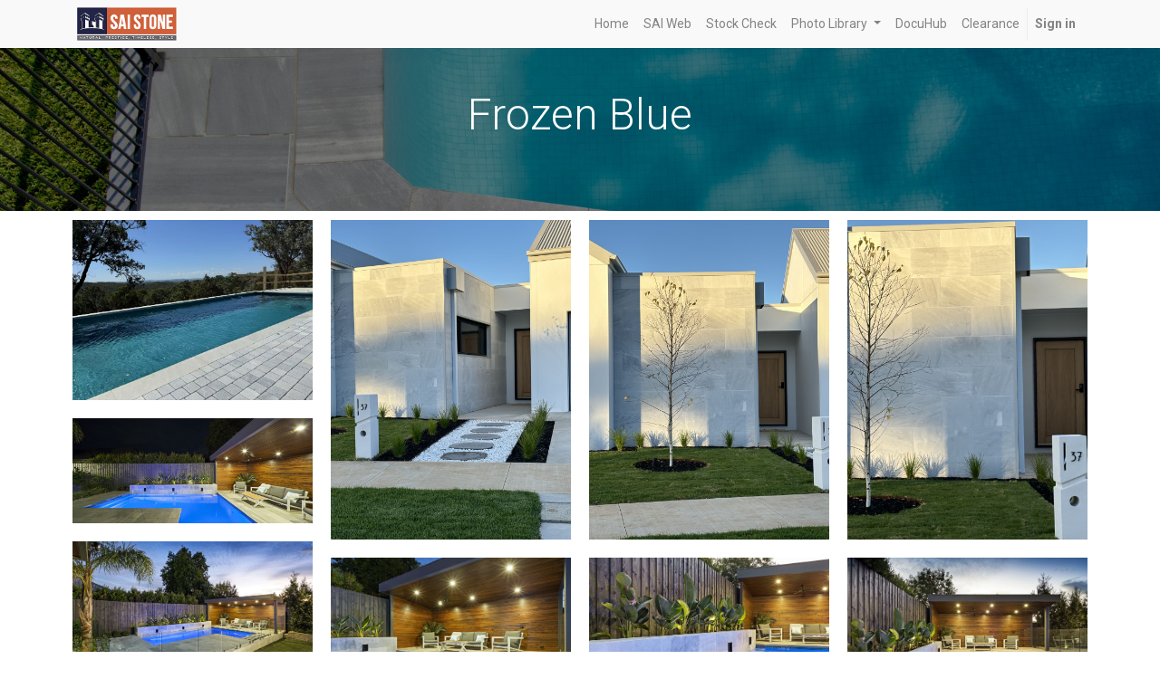

--- FILE ---
content_type: text/html; charset=utf-8
request_url: https://sai-sandstone.willdooit.net/img-marble-frozen-blue
body_size: 7333
content:

  <!DOCTYPE html>
        
        
            
        
    <html lang="en-AU" data-website-id="1" data-oe-company-name="GRACE INTERNATIONAL PTY LTD T/A SAI STONE">
            
        
            
                
            
            
            
            
                
            
        
        
    <head>
                <meta charset="utf-8"/>
                <meta http-equiv="X-UA-Compatible" content="IE=edge,chrome=1"/>
                <meta name="viewport" content="width=device-width, initial-scale=1, user-scalable=no"/>
        <meta name="generator" content="Odoo"/>
        
        
        
            
            
            
        
        
        
            
            
            
                
                    
                        <meta property="og:type" content="website"/>
                    
                
                    
                        <meta property="og:title" content="Photo/Marble: Frozen Blue | SAI Stone"/>
                    
                
                    
                        <meta property="og:site_name" content="GRACE INTERNATIONAL PTY LTD T/A SAI STONE"/>
                    
                
                    
                        <meta property="og:url" content="https://sai-sandstone.willdooit.net:443/img-marble-frozen-blue"/>
                    
                
                    
                        <meta property="og:image" content="https://sai-sandstone.willdooit.net:443/web/image/res.company/1/logo?unique=dff71e9"/>
                    
                
            
            
            
                
                    <meta name="twitter:card" content="summary_large_image"/>
                
                    <meta name="twitter:title" content="Photo/Marble: Frozen Blue | SAI Stone"/>
                
                    <meta name="twitter:image" content="https://sai-sandstone.willdooit.net:443/web/image/res.company/1/logo/300x300?unique=dff71e9"/>
                
            
        

        
            
            
        
        <link rel="canonical" href="https://saistoneportal.com.au:443/img-marble-frozen-blue"/>

        <link rel="preconnect" href="https://fonts.gstatic.com/" crossorigin=""/>
    

                <title> Photo/Marble: Frozen Blue | SAI Stone </title>
                <link type="image/x-icon" rel="shortcut icon" href="/web/image/website/1/favicon?unique=2648eee"/>
            <link type="text/css" rel="stylesheet" href="/web/content/112942-4ea48ba/1/web.assets_common.css"/>
            <link type="text/css" rel="stylesheet" href="/web/content/112943-1826dee/1/web.assets_frontend.css"/>
        
    
        

                <script id="web.layout.odooscript" type="text/javascript">
                    var odoo = {
                        csrf_token: "9359c7a0c0a9974a871bae621787b0522b2d78f2o",
                        debug: "",
                    };
                </script>
            <script type="text/javascript">
                odoo.session_info = {"is_admin": false, "is_system": false, "is_website_user": true, "user_id": false, "is_frontend": true, "translationURL": "/website/translations", "cache_hashes": {"translations": "02bc377d3a1a9589c4abb2459d60e450e4e60f90"}};
            </script>
            <script defer="defer" type="text/javascript" src="/web/content/55451-660a8e3/1/web.assets_common_minimal_js.js"></script>
            <script defer="defer" type="text/javascript" src="/web/content/75836-156d8a2/1/web.assets_frontend_minimal_js.js"></script>
            
        
    
            <script defer="defer" type="text/javascript" data-src="/web/content/112944-c94eef2/1/web.assets_common_lazy.js"></script>
            <script defer="defer" type="text/javascript" data-src="/web/content/112945-c020596/1/web.assets_frontend_lazy.js"></script>
        
    
        

                
            </head>
            <body class="">
                
        
    
            
        <div id="wrapwrap" class="   ">
                <header id="top" data-anchor="true" data-name="Header" class=" o_affix_enabled">
                    <nav class="navbar navbar-expand-md navbar-light bg-light">
                <div class="container">
                    <a href="/" class="navbar-brand logo">
            <span role="img" aria-label="Logo of SAI Stone" title="SAI Stone"><img src="/web/image/website/1/logo/SAI%20Stone?unique=2648eee" class="img img-fluid" alt="SAI Stone"/></span>
        </a>
    <button type="button" class="navbar-toggler" data-toggle="collapse" data-target="#top_menu_collapse">
                        <span class="navbar-toggler-icon"></span>
                    </button>
                    <div class="collapse navbar-collapse" id="top_menu_collapse">
                        <ul class="nav navbar-nav ml-auto text-right o_menu_loading" id="top_menu">
                            
        
            
    
    <li class="nav-item">
        <a role="menuitem" href="/" class="nav-link ">
            <span>Home</span>
        </a>
    </li>
    

        
            
    
    <li class="nav-item">
        <a role="menuitem" href="https://www.saistone.com.au" class="nav-link ">
            <span>SAI Web</span>
        </a>
    </li>
    

        
            
    
    <li class="nav-item">
        <a role="menuitem" href="/shop" class="nav-link ">
            <span>Stock Check</span>
        </a>
    </li>
    

        
            
    
    
    <li class="nav-item dropdown  position-static">
        <a data-toggle="dropdown" href="#" class="nav-link dropdown-toggle o_mega_menu_toggle">
            <span>Photo Library</span>
        </a>
        <div data-name="Mega Menu" class="dropdown-menu o_mega_menu dropdown-menu-right">
    




















































<section class="s_mega_menu_multi_menus py-4 bg-white-25 pt0 pb8" data-name="Multi-Menus" style="background-position: 0% 0%;">
        <div class="container">
            <div class="row">
                
                
                
                
                
                    <div class="py-2 text-center col-lg-2 pb0" style="">
                        <h4><font style="font-size: 18px;"><b>Bluestone</b></font><font style="font-size: 11px;"><b> </b>by color</font></h4>
                        <nav class="nav flex-column">
                            
                                
                                
                                
                            
                                
                                
                                <a href="/img-bluestone-blue-ocean-sawn" class="nav-link" data-name="Menu Item" data-original-title="" title="">Blue Ocean Sawn</a>
                            
                                
                                
                                <a href="/img-bluestone-blue-ocean-honed" class="nav-link" data-name="Menu Item" data-original-title="" title="" aria-describedby="tooltip746398">Blue Ocean Honed</a><a href="/img-bluestone-antline" class="nav-link" data-name="Menu Item" data-original-title="" title="" aria-describedby="tooltip746398">Antline</a><a href="/img-bluestone-lux-black" class="nav-link" data-name="Menu Item" data-original-title="" title="" aria-describedby="tooltip746398">Lux Black</a><a href="/img-bluestone-steel-blue" class="nav-link" data-name="Menu Item" data-original-title="" title="" aria-describedby="tooltip746398">Steel Blue</a>
                            
                        </nav>
                    </div>
                
                    <div class="col-lg-2 pb0 py-2 text-center" style="">
                        <h4><font style="font-size: 18px;"><b>Bluestone</b></font><font style="font-size: 11px;"><b> </b>by style
                        </font></h4><nav class="flex-column nav"><a href="/img-bluestone-wall-cladding" class="nav-link" data-name="Menu Item" data-original-title="" title="" aria-describedby="tooltip138579">Wall Cladding</a><a href="/img-bluestone-cobbles" class="nav-link" data-name="Menu Item" data-original-title="" title="" aria-describedby="tooltip968963">Cobbles</a><a href="/img-bluestone-steppers" class="nav-link" data-name="Menu Item" data-original-title="" title="" aria-describedby="tooltip968963">Organic Steppers</a><a href="/img-bluestone-crazy-paver" class="nav-link" data-name="Menu Item" data-original-title="" title="" aria-describedby="tooltip968963">Crazy Paver</a><a href="/img-bluestone-herringbone" class="nav-link" data-name="Menu Item" data-original-title="" title="" aria-describedby="tooltip968963">Herringbone</a></nav><nav class="flex-column nav"></nav><nav class="flex-column nav"></nav><nav class="flex-column nav"></nav><nav class="flex-column nav"></nav> <nav class="flex-column nav">
                            
                        </nav>
                    </div><div class="py-2 text-center col-lg-2 pb0 pt8" style="">
                        <h4><font style="font-size: 18px;">Granite</font></h4>
                        <nav class="nav flex-column">
                            
                                
                                
                                <a href="/img-granite-zen-grey" class="nav-link" data-name="Menu Item" data-original-title="" title="">Zen Grey</a><a href="/img-granite-sesame-white" class="nav-link" data-name="Menu Item" data-original-title="" title="">Sesame White</a>
                            
                                
                                
                                <a href="/img-granite-new-grey" class="nav-link" data-name="Menu Item" data-original-title="" title="" aria-describedby="tooltip987809">New Grey</a>
                            
                                
                                
                                <a href="/img-granite-ash-grey" class="nav-link" data-name="Menu Item" data-original-title="" title="" aria-describedby="tooltip69812">Ash Grey</a><a href="/img-granite-ken-black" class="nav-link" data-name="Menu Item" data-original-title="" title="" aria-describedby="tooltip69812">Ken Black</a>
                            
                        </nav>
                    </div>
                
                    <div class="py-2 text-center col-lg-2 pb0">
                        <h4><font style="font-size: 18px;"><b>Marble</b></font></h4>
                        <nav class="nav flex-column">
                            
                                
                                
                                <a href="/img-marble-frozen-blue" class="nav-link" data-name="Menu Item" data-original-title="" title="">Frozen Blue</a>
                            
                                
                                
                                <a href="/img-marble-grey-apricot" class="nav-link" data-name="Menu Item" data-original-title="" title="">Grey Apricot</a>
                            
                                
                                
                                <a href="/img-marble-silver-ash" class="nav-link" data-name="Menu Item" data-original-title="" title="" aria-describedby="tooltip2101">Silver Ash</a><a href="/img-marble-antarctica-white" class="nav-link" data-name="Menu Item" data-original-title="" title="" aria-describedby="tooltip2101">Antarctica White<br data-original-title="" title="" aria-describedby="tooltip351799"></a>
                            
                        <a href="/img-pore-stone" class="nav-link" data-name="Menu Item" data-original-title="" title=""><br></a></nav>
                    </div>
                
                    <div class="py-2 text-center col-lg-2">
                        <h4><font style="font-size: 18px;">Travertine</font></h4>
                        <nav class="nav flex-column">
                            
                                
                                
                                <a href="/img-travertine-classic-tumbled-unfilled" class="nav-link" data-name="Menu Item" data-original-title="" title="">Classic Tumbled &amp; Unfilled</a>
                            
                                
                                
                                <a href="/img-travertine-classic-honed-and-filled" class="nav-link" data-name="Menu Item" data-original-title="" title="" aria-describedby="tooltip516181">Classic Honed &amp; Filled</a>
                            
                                
                                
                                <a href="/img-travertine-beige-tumbled-unfilled" class="nav-link" data-name="Menu Item" data-original-title="" title="" aria-describedby="tooltip990586">Beige Tumbled &amp; Unfilled</a><div class="col-lg-2 py-2 text-center" style="width: 190px; flex-basis: 16.6667%; max-width: 16.6667%;"></div>
                            
                        </nav>
                    </div><div class="col-lg-2 py-2 text-center">
                        <h4><font style="font-size: 18px;">Limestone
                        </font></h4><nav class="flex-column nav"><a href="/img-limestone-belgium-blue" class="nav-link" data-name="Menu Item" data-original-title="" title="">Belgium Blue</a><a href="/img-moonlight-grey" class="nav-link" data-name="Menu Item" data-original-title="" title="">Moonlight Grey</a><a href="/img-lime-greige" class="nav-link" data-name="Menu Item" data-original-title="" title="">Lime Greige</a><a href="/img-galala" class="nav-link" data-name="Menu Item" data-original-title="" title="">Galala</a><a href="/img-sunny-menia" class="nav-link" data-name="Menu Item" data-original-title="" title="">Sunny Menia</a></nav><nav class="flex-column nav"></nav><nav class="flex-column nav"></nav></div><div class="col-lg-2 py-2 text-center pt16">
                        <nav class="flex-column nav"><h4>Reclaimed Brick</h4></nav><nav class="flex-column nav"></nav><nav class="flex-column nav"></nav><nav class="flex-column nav"><a href="/img-reclaimed-brick-red" class="nav-link" data-name="Menu Item" data-original-title="" title="">Red</a><a href="/img-reclaimed-brick-charcoal" class="nav-link" data-name="Menu Item" data-original-title="" title="">Charcoal</a><a href="/img-reclaimed-brick-multicolor" class="nav-link" data-name="Menu Item" data-original-title="" title="">Multicolor</a><a href="/img-reclaimed-brick-white" class="nav-link" data-name="Menu Item" data-original-title="" title="">White</a></nav><nav class="flex-column nav"></nav><nav class="flex-column nav"></nav></div><div class="col-lg-2 py-2 text-center pt16">
                        <nav class="flex-column nav"><h4>Quartz</h4></nav><nav class="flex-column nav"></nav><nav class="flex-column nav"></nav><nav class="flex-column nav"><a href="/img-stormy-grey" class="nav-link" data-name="Menu Item" data-original-title="" title="">Stormy Grey</a></nav><nav class="flex-column nav"></nav><nav class="flex-column nav"></nav></div><div class="col-lg-2 py-2 text-center pt16">
                        <nav class="flex-column nav"><h4>Permeable Paver</h4></nav><nav class="flex-column nav"></nav><nav class="flex-column nav"></nav><nav class="flex-column nav"><a href="/img-pore-stone" class="nav-link" data-name="Menu Item" data-original-title="" title="">Grey</a></nav><nav class="flex-column nav"></nav><nav class="flex-column nav"></nav></div><div class="col-lg-2 py-2 text-center pb0 pt16">
                        <nav class="flex-column nav"><h4> Series</h4></nav><nav class="flex-column nav"></nav><nav class="flex-column nav"></nav><nav class="flex-column nav"></nav><nav class="flex-column nav"><a href="/img-all-cobbles" class="nav-link" data-name="Menu Item" data-original-title="" title="" aria-describedby="tooltip990586"><font style="color: rgb(66, 66, 66);"><span data-original-title="" title="" aria-describedby="tooltip478594">Cobble Series</span></font></a><a href="/img-pattern-series" class="nav-link" data-name="Menu Item" data-original-title="" title="" aria-describedby="tooltip990586">Pattern Series</a><h4 style="color: rgb(33, 37, 41); text-wrap-mode: wrap;" data-original-title="" title="" aria-describedby="tooltip585847"><a href="https://saistoneportal.com.au/img-pattern-series" data-original-title="" title="" aria-describedby="tooltip635292" style="background-color: rgba(255, 255, 255, 0.25); font-size: 0.875rem;"><font data-original-title="" title="" aria-describedby="tooltip501173" style="color: rgb(0, 0, 0);"> </font></a></h4><h4 style="color: rgb(33, 37, 41); text-wrap-mode: wrap;"><a href="https://saistoneportal.com.au/img-pattern-series" data-original-title="" title="" aria-describedby="tooltip635292" style="background-color: rgba(255, 255, 255, 0.25); font-weight: bolder; font-size: 0.875rem;"><font data-original-title="" title="" aria-describedby="tooltip501173" style="color: rgb(0, 0, 0);"> </font></a></h4></nav></div><div class="col-lg-2 py-2 text-center pb0 pt16">
                        <nav class="flex-column nav"><h4> Service</h4></nav><nav class="flex-column nav"></nav><nav class="flex-column nav"></nav><nav class="flex-column nav"></nav><nav class="flex-column nav"><a href="/img-local-processing" class="nav-link" data-name="Menu Item" data-original-title="" title="" aria-describedby="tooltip990586">Local Processing</a><h4 style="color: rgb(33, 37, 41); text-wrap-mode: wrap;" data-original-title="" title="" aria-describedby="tooltip585847"><a href="https://saistoneportal.com.au/img-pattern-series" data-original-title="" title="" aria-describedby="tooltip635292" style="background-color: rgba(255, 255, 255, 0.25); font-size: 0.875rem;"><font data-original-title="" title="" aria-describedby="tooltip501173" style="color: rgb(0, 0, 0);"> </font></a></h4><h4 style="color: rgb(33, 37, 41); text-wrap-mode: wrap;"><a href="https://saistoneportal.com.au/img-pattern-series" data-original-title="" title="" aria-describedby="tooltip635292" style="background-color: rgba(255, 255, 255, 0.25); font-weight: bolder; font-size: 0.875rem;"><font data-original-title="" title="" aria-describedby="tooltip501173" style="color: rgb(0, 0, 0);"> </font></a></h4></nav></div>
                
            </div>
        </div>
    </section></div>
    </li>

        
            
    
    <li class="nav-item">
        <a role="menuitem" href="/docuhub" class="nav-link ">
            <span>DocuHub</span>
        </a>
    </li>
    

        
            
    
    <li class="nav-item">
        <a role="menuitem" href="/clearance" class="nav-link ">
            <span>Clearance</span>
        </a>
    </li>
    

        
    
            
            <li class="nav-item divider d-none"></li> <li class="nav-item o_wsale_my_cart d-none">
                <a href="/shop/cart" class="nav-link">
                    <i class="fa fa-shopping-cart"></i>
                    My Cart <sup class="my_cart_quantity badge badge-primary" data-order-id=""></sup>
                </a>
            </li>
        
                            
                        
            <li class="nav-item divider"></li>
            <li class="nav-item">
                <a class="nav-link" href="/web/login">
                    <b>Sign in</b>
                </a>
            </li>
        </ul>
                    </div>
                </div>
            </nav>
        </header>
                <main>
                    
            
        
    <div id="wrap" class="oe_structure oe_empty">
      <section class="s_cover parallax s_parallax_is_fixed bg-black-50 s_parallax_no_overflow_hidden pt32 pb24" data-scroll-background-ratio="1" data-name="Cover" style="background-image: none;">
        <span class="s_parallax_bg oe_img_bg oe_custom_bg" style="background-image: url(&quot;/web/image/64279/Frozen%20Blue_SAI_SUZY_.jpg&quot;); background-position: 61.8% 88.49%;"></span>
        <div class="container">
          <div class="row s_nb_column_fixed">
            <div class="col-lg-12 s_title" data-name="Title">
              <h1 class="s_title_thin" style="font-size: 62px; text-align: center;">
                <font style="font-size: 48px;">Frozen Blue</font>
              </h1>
            </div>
            <div class="col-lg-12 s_text pt0 pb0" data-name="Text">
              <p class="lead" style="text-align: center;">
                <br/>
              </p>
            </div>
          </div>
        </div>
      </section>
      <section class="o_gallery s_image_gallery o_fake_not_editable o_masonry o_spc-medium" data-columns="4" style="overflow: hidden;" data-name="Image Gallery">
        <div class="container">
          <div class="row">
            <div class="col o_snippet_not_selectable col-lg-3">
              <img class="img img-fluid" src="/web/image/114459/20250714-132810.jpg" data-index="83"/>
              <img class="img img-fluid" src="/web/image/64843/Frozen%20blue%20pool%202678.jpg" data-index="79" data-original-title="" title="" aria-describedby="tooltip978338"/>
              <img class="img img-fluid" src="/web/image/64842/Frozen%20blue%20pool%202528.jpg" data-index="78"/>
              <img class="img img-fluid" src="/web/image/64841/Frozen%20blue%20pool%202468.jpg" data-index="77"/>
              <img class="img img-fluid" src="/web/image/64837/Frozen%20blue%20pool%202587.jpg" data-index="73"/>
              <img class="img img-fluid" src="/web/image/64833/Frozen%20Blue%20pool%20NSPA3478.JPG" data-index="69"/>
              <img class="img img-fluid" src="/web/image/64829/Frozen%20Blue%20pool%20NSPA3435.JPG" data-index="65"/>
              <img class="img img-fluid" src="/web/image/64825/Frozen%20Blue%20pool%20NSPA3436.JPG" data-index="61"/>
              <img class="img img-fluid" src="/web/image/64821/Frozen%20Blue%20pool%20NSPA3450.JPG" data-index="57"/>
              <img class="img img-fluid" src="/web/image/64817/Frozen%20Blue%20pool%20NSPA3479.JPG" data-index="53"/>
              <img class="img img-fluid" src="/web/image/64812/Frozen%20Blue%20pool%20NSPA3457.JPG" data-index="48"/>
              <img class="img img-fluid" src="/web/image/64808/Frozen%20Blue%20pool%20NSPA3445.JPG" data-index="44"/>
              <img class="img img-fluid" src="/web/image/64802/NSPA3467.JPG" data-index="38"/>
              <img class="img img-fluid" src="/web/image/64799/Frozen%20blue%20Pool%20mt%20martha%20stone%20inside%20the%20pool..JPG" data-index="35"/>
              <img class="img img-fluid" src="/web/image/64795/Frozen%20Blue%20pool%20NSPA3488.JPG" data-index="31"/>
              <img class="img img-fluid" src="/web/image/64789/Frozen%20blue%20pool%20mt%20martha.jpg" data-index="25"/>
              <img class="img img-fluid" src="/web/image/64786/Frozen%20Blue%20pool%202018-07-19%2001.50.06%201.jpg" data-index="22"/>
              <img class="img img-fluid" src="/web/image/64784/Frozen%20Blue%20pool%20Custom%20curve%20NSPA3162.JPG" data-index="20"/>
              <img class="img img-fluid" src="/web/image/64781/Frozen%20Blue%20pool%20NSPA3378.JPG" data-index="17"/>
              <img class="img img-fluid" src="/web/image/64776/Frozen%20Blue%20paver%20kerb.JPG" data-index="12"/>
              <img class="img img-fluid d-block" src="/web/image/64287/Frozen%20Blue_SAI_SUZY_7.jpg" alt="Slide image" data-index="8" data-original-title="" title="" aria-describedby="tooltip915518"/>
              <img class="img img-fluid d-block" src="/web/image/64283/Frozen%20Blue_SAI_SUZY_small.jpg" alt="Slide image" data-index="4"/>
            </div>
            <div class="col o_snippet_not_selectable col-lg-3">
              <img class="img img-fluid" src="/web/image/100502/marble%20frozen%20blue%20wall%20cladding%201.jpg" data-index="82" data-original-title="" title="" aria-describedby="tooltip20003"/>
              <img class="img img-fluid" src="/web/image/64840/Frozen%20blue%20pool%202569.jpg" data-index="76"/>
              <img class="img img-fluid" src="/web/image/64836/Frozen%20blue%20pool%202694.jpg" data-index="72"/>
              <img class="img img-fluid" src="/web/image/64832/Frozen%20Blue%20pool%20NSPA3480.JPG" data-index="68"/>
              <img class="img img-fluid" src="/web/image/64828/Frozen%20Blue%20pool%20NSPA3419.JPG" data-index="64"/>
              <img class="img img-fluid" src="/web/image/64824/Frozen%20Blue%20pool%20NSPA3469.JPG" data-index="60"/>
              <img class="img img-fluid" src="/web/image/64820/Frozen%20Blue%20pool%20NSPA3451.JPG" data-index="56"/>
              <img class="img img-fluid" src="/web/image/64816/Frozen%20Blue%20pool%20NSPA3429%20%281%29.JPG" data-index="52"/>
              <img class="img img-fluid" src="/web/image/64814/Frozen%20Blue%20pool%20NSPA3453.JPG" data-index="50"/>
              <img class="img img-fluid" src="/web/image/64809/Frozen%20Blue%20pool%20NSPA3459.JPG" data-index="45"/>
              <img class="img img-fluid" src="/web/image/64805/Frozen%20Blue%20pool%20NSPA3427.JPG" data-index="41"/>
              <img class="img img-fluid" src="/web/image/64803/Frozen%20Blue%20pool%20NSPA3425.JPG" data-index="39"/>
              <img class="img img-fluid" src="/web/image/64800/Frozen%20Blue%20pool%20NSPA3487.JPG" data-index="36"/>
              <img class="img img-fluid" src="/web/image/64796/Frozen%20Blue%20pool%20NSPA3466.JPG" data-index="32"/>
              <img class="img img-fluid" src="/web/image/64791/Frozen%20Blue%20pool%20NSPA3482.JPG" data-index="27"/>
              <img class="img img-fluid" src="/web/image/64785/Frozen%20Blue%20pool%20Custom%20curve%202018-07-19%2001.50.07%201.jpg" data-index="21"/>
              <img class="img img-fluid" src="/web/image/64780/Frozen%20Blue%20pool%20NSPA3379.JPG" data-index="16"/>
              <img class="img img-fluid" src="/web/image/64779/Frozen%20Blue%20pool%20NSPA3400.JPG" data-index="15"/>
              <img class="img img-fluid" src="/web/image/64775/Frozen%20Blue%20paver%20kerbs%20DSCN0063.JPG" data-index="11"/>
              <img class="img img-fluid d-block" src="/web/image/64286/Frozen%20Blue__SAI_SUZY_6.jpg" alt="Slide image" data-index="7"/>
              <img class="img img-fluid d-block" src="/web/image/64282/Frozen%20Blue_SAI_SUZY_4.jpg" alt="Slide image" data-index="3"/>
              <img class="img img-fluid d-block" src="/web/image/64279/Frozen%20Blue_SAI_SUZY_.jpg" alt="Slide image" data-index="0"/>
            </div>
            <div class="col o_snippet_not_selectable col-lg-3">
              <img class="img img-fluid" src="/web/image/100501/marble%20frozen%20blue%20wall%20cladding%203.jpg" data-index="81"/>
              <img class="img img-fluid" src="/web/image/64839/Frozen%20blue%20pool%202485.jpg" data-index="75"/>
              <img class="img img-fluid" src="/web/image/64835/Frozen%20blue%20pool%202454.jpg" data-index="71"/>
              <img class="img img-fluid" src="/web/image/64831/Frozen%20Blue%20pool%20NSPA3481.JPG" data-index="67"/>
              <img class="img img-fluid" src="/web/image/64827/Frozen%20Blue%20pool%20NSPA3452.JPG" data-index="63"/>
              <img class="img img-fluid" src="/web/image/64823/Frozen%20Blue%20pool%20NSPA3474.JPG" data-index="59"/>
              <img class="img img-fluid" src="/web/image/64819/Frozen%20Blue%20pool%20NSPA3441.JPG" data-index="55"/>
              <img class="img img-fluid" src="/web/image/64813/Frozen%20Blue%20pool%20NSPA3443.JPG" data-index="49"/>
              <img class="img img-fluid" src="/web/image/64811/Frozen%20Blue%20pool%20NSPA3431.JPG" data-index="47"/>
              <img class="img img-fluid" src="/web/image/64807/Frozen%20Blue%20pool%20NSPA3430.JPG" data-index="43"/>
              <img class="img img-fluid" src="/web/image/64804/Frozen%20Blue%20pool%20NSPA3462.JPG" data-index="40"/>
              <img class="img img-fluid" src="/web/image/64798/Frozen%20Blue%20pool%20NSPA3461.JPG" data-index="34"/>
              <img class="img img-fluid" src="/web/image/64794/Frozen%20Blue%20pool%20NSPA3472.JPG" data-index="30"/>
              <img class="img img-fluid" src="/web/image/64788/Frzoen%20blue%20Pool%20marble%20SAI.%20%281%29.jpg" data-index="24"/>
              <img class="img img-fluid" src="/web/image/64783/Frozen%20Blue%20pool%20Custom%20curve%20NSPA3143.JPG" data-index="19"/>
              <img class="img img-fluid" src="/web/image/64778/Frozen%20Blue%20pool%20NSPA3371.JPG" data-index="14"/>
              <img class="img img-fluid" src="/web/image/64774/Frozen%20Blue%20paver%20kerbs.JPG" data-index="10"/>
              <img class="img img-fluid d-block" src="/web/image/64285/Frozen%20Blue__SAI_SUZY_5.jpg" alt="Slide image" data-index="6"/>
              <img class="img img-fluid d-block" src="/web/image/64281/Frozen%20Blue__SAI_SUZY_3.jpg" alt="Slide image" data-index="2"/>
            </div>
            <div class="col o_snippet_not_selectable col-lg-3">
              <img class="img img-fluid" src="/web/image/100500/marble%20frozen%20blue%20wall%20cladding%202.jpg" data-index="80"/>
              <img class="img img-fluid" src="/web/image/64838/Frozen%20blue%20pool%202483.jpg" data-index="74"/>
              <img class="img img-fluid" src="/web/image/64834/Frozen%20blue%20pool%20drop%20face.jpg" data-index="70"/>
              <img class="img img-fluid" src="/web/image/64830/Frozen%20Blue%20pool%20NSPA3491.JPG" data-index="66"/>
              <img class="img img-fluid" src="/web/image/64826/Frozen%20Blue%20pool%20NSPA3447.JPG" data-index="62"/>
              <img class="img img-fluid" src="/web/image/64822/Frozen%20Blue%20pool%20NSPA3484.JPG" data-index="58"/>
              <img class="img img-fluid" src="/web/image/64818/Frozen%20Blue%20pool%20NSPA3426.JPG" data-index="54"/>
              <img class="img img-fluid" src="/web/image/64815/Frozen%20Blue%20pool%20NSPA3468.JPG" data-index="51"/>
              <img class="img img-fluid" src="/web/image/64810/Frozen%20Blue%20pool%20NSPA3428.JPG" data-index="46"/>
              <img class="img img-fluid" src="/web/image/64806/Frozen%20Blue%20pool%20NSPA3463.JPG" data-index="42"/>
              <img class="img img-fluid" src="/web/image/64801/Frozen%20Blue%20pool%20NSPA3456.JPG" data-index="37"/>
              <img class="img img-fluid" src="/web/image/64797/Frozen%20Blue%20pool%20NSPA3490.JPG" data-index="33"/>
              <img class="img img-fluid" src="/web/image/64793/Frozen%20Blue%20pool%20NSPA3486.JPG" data-index="29"/>
              <img class="img img-fluid" src="/web/image/64792/Frozen%20Blue%20pool%20NSPA3424.JPG" data-index="28"/>
              <img class="img img-fluid" src="/web/image/64790/Frozen%20blue%20pool%20mt%20martha%20main%20image..jpg" data-index="26"/>
              <img class="img img-fluid" src="/web/image/64787/Frozen%20Blue%20pool%202018-07-19%2001.50.07%202.jpg" data-index="23"/>
              <img class="img img-fluid" src="/web/image/64782/Frozen%20Blue%20pool%20Custom%20curve%20.jpeg" data-index="18"/>
              <img class="img img-fluid" src="/web/image/64777/Frozen%20Blue%20paver%20kerb%20DSCN0065.JPG" data-index="13"/>
              <img class="img img-fluid d-block" src="/web/image/64288/Frozen%20Blue_SAI_SUZY_8.jpg" alt="Slide image" data-index="9"/>
              <img class="img img-fluid d-block" src="/web/image/64284/Frozen%20Blue_SAI_SUZY_small3.jpg" alt="Slide image" data-index="5"/>
              <img class="img img-fluid d-block" src="/web/image/64280/Frozen%20Blue__SAI_SUZY_.jpg" alt="Slide image" data-index="1"/>
            </div>
          </div>
        </div>
      </section>
    </div>
  
                </main>
                <footer id="bottom" data-anchor="true" class="bg-light o_footer">
                    <div id="footer" class="oe_structure oe_structure_solo">
      <section class="s_text_block pt16 pb64 bg-black" data-name="Text block" style="">
        <div class="container">
          <div class="row">
            <div class="col-lg-4">
              <h5>SAI Customer Portal</h5>
              <ul class="list-unstyled">
                <li>
                  <a href="/" data-original-title="" title="" aria-describedby="tooltip804930">Home</a>
                </li>
              </ul>
            </div>
            <div class="col-lg-4" id="connect">
              <h5>Connect with us</h5>
              <ul class="list-unstyled">
                <li>
                  <a href="/contactus" data-original-title="" title="" aria-describedby="tooltip146401">&nbsp;</a>
                  <i class="fa fa-phone"></i>
                  <span class="o_force_ltr">1300 855 851</span>
                </li>
                <li>
                  <i class="fa fa-envelope"></i>
                  <span>info@saistone.com.au</span>
                </li>
              </ul>
              <p>
                                
                                
                                
                                
                                
                                
                            </p>
            </div>
            <div class="col-lg-4">
              <h5>
                <span>GRACE INTERNATIONAL PTY LTD T/A SAI STONE</span>
                <small> - <a href="/aboutus">About us</a></small>
              </h5>
              <p>Proudly distributing outdoor natural stone products</p>
            </div>
          </div>
        </div>
      </section>
    </div>
  <div class="o_footer_copyright">
                        <div class="container py-3">
                            <div class="row">
                                <div class="col-sm text-center text-sm-left text-muted">
                                    
        
    
                                    <span>Copyright &copy;</span> <span itemprop="name">GRACE INTERNATIONAL PTY LTD T/A SAI STONE</span>
        
    

    
                                </div>
                                <div class="col-sm text-center text-sm-right o_not_editable">
                                    
        <div class="o_brand_promotion">
            
        
        
        Powered by 
            <a target="_blank" class="badge badge-light" href="http://www.odoo.com?utm_source=db&amp;utm_medium=website">
                <img alt="Odoo" src="/web/static/src/img/odoo_logo_tiny.png" style="height: 1em; vertical-align: baseline;"/>
            </a>
        - 
                    The #1 <a target="_blank" href="http://www.odoo.com/page/e-commerce?utm_source=db&amp;utm_medium=website">Open Source eCommerce</a>
                
    
        </div>
    
                                </div>
                            </div>
                        </div>
                    </div>
                </footer>
            </div>
                
                    <script>
                        
            
                window.addEventListener('load', function () {
                    

                    odoo.define('im_livechat.livesupport', function (require) {
            
                    });
                });
            
        
                    </script>
                
            
        <script id="tracking_code">
            (function(i,s,o,g,r,a,m){i['GoogleAnalyticsObject']=r;i[r]=i[r]||function(){
            (i[r].q=i[r].q||[]).push(arguments)},i[r].l=1*new Date();a=s.createElement(o),
            m=s.getElementsByTagName(o)[0];a.async=1;a.src=g;m.parentNode.insertBefore(a,m)
            })(window,document,'script','//www.google-analytics.com/analytics.js','ga');

            ga('create', 'UA-152532618-3'.trim(), 'auto');
            ga('send','pageview');
        </script>
    
        </body>
        </html>
    


--- FILE ---
content_type: text/plain
request_url: https://www.google-analytics.com/j/collect?v=1&_v=j102&a=611220358&t=pageview&_s=1&dl=https%3A%2F%2Fsai-sandstone.willdooit.net%2Fimg-marble-frozen-blue&ul=en-us%40posix&dt=Photo%2FMarble%3A%20Frozen%20Blue%20%7C%20SAI%20Stone&sr=1280x720&vp=1280x720&_u=IEBAAEABAAAAACAAI~&jid=1416780052&gjid=1227840114&cid=337624793.1769096399&tid=UA-152532618-3&_gid=1922640797.1769096399&_r=1&_slc=1&z=547748138
body_size: -454
content:
2,cG-CF55B72ZJZ